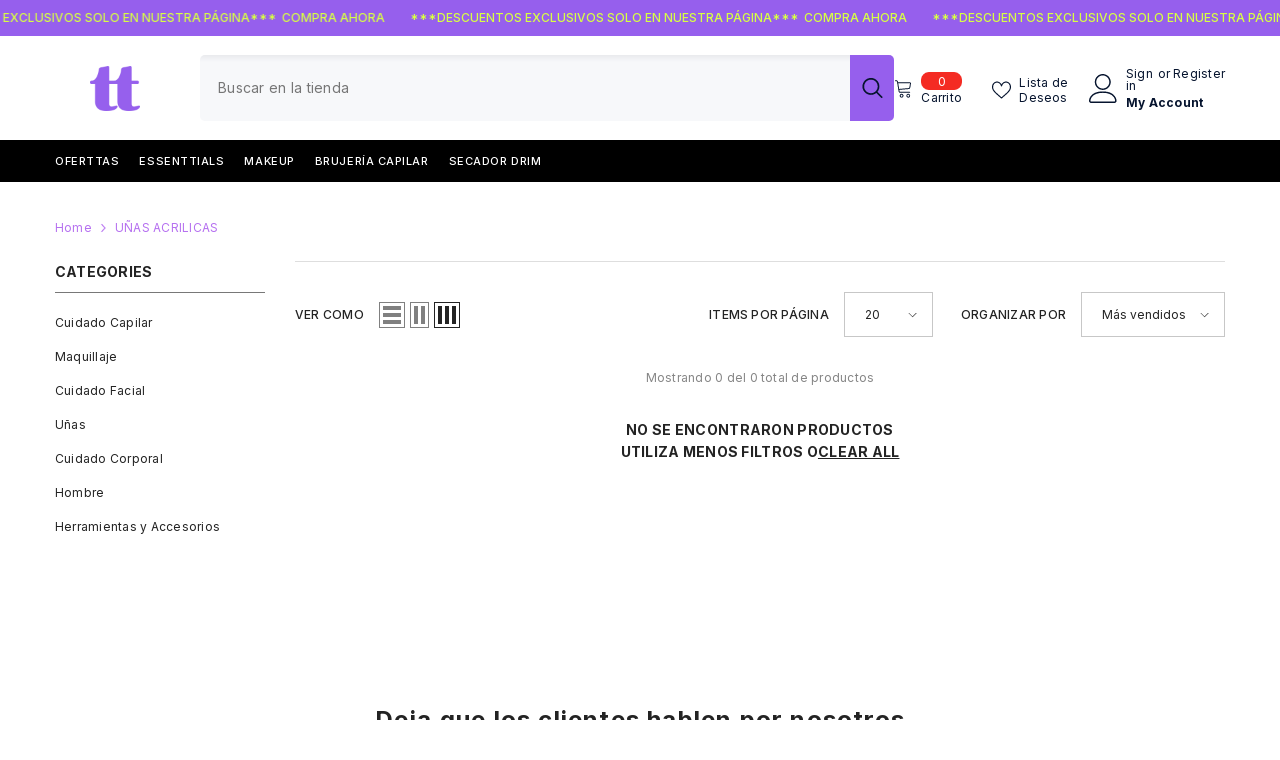

--- FILE ---
content_type: text/css
request_url: https://ettos.co/cdn/shop/t/62/assets/ihamzio-custom-mobile.css?v=81105570149325936791722893797
body_size: -332
content:
.custom-mobile-search-container .header__iconItem,.custom-mobile-search-container .header__iconItem form{width:100%;max-width:100%}.custom-mobile-search-container .predictive-search{width:100%;padding:20px}.custom-mobile-search-container form{border-radius:23px}.custom-mobile-search-container .header__search .search-modal__form button{display:flex;justify-content:center;align-items:center;background:#b485ff;border-top-right-radius:23px;border-bottom-right-radius:23px}.custom-mobile-header-links{padding:10px 0 10px 10px;display:flex;gap:8px;overflow:scroll;-ms-overflow-style:none;scrollbar-width:none}.custom-mobile-header-links::-webkit-scrollbar{display:none}.custom-mobile-header-links .link{box-shadow:0 0 6px #0003;padding:6px 12px;border-radius:4px}.custom-mobile-header-links .link a{display:block;width:max-content}sticky-header-mobile>.container{padding-left:0;padding-right:0}sticky-header-mobile>.container .header-mobile__wrapper,.custom-mobile-search-container{padding-left:10px;padding-right:10px}.custom-mobile-search-container .search__input{font-size:16px}
/*# sourceMappingURL=/cdn/shop/t/62/assets/ihamzio-custom-mobile.css.map?v=81105570149325936791722893797 */
